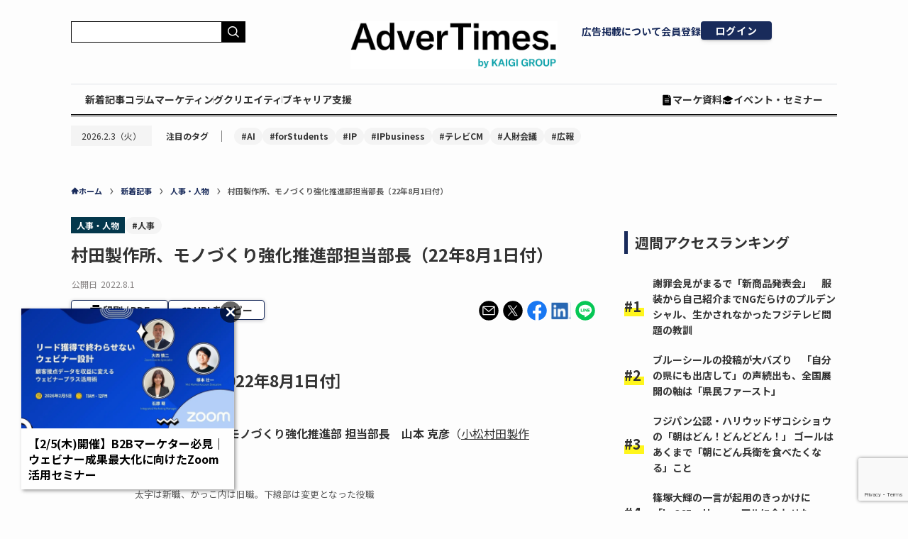

--- FILE ---
content_type: text/html; charset=utf-8
request_url: https://www.google.com/recaptcha/api2/anchor?ar=1&k=6LfDq-YpAAAAAFY63IHQ3Z_0KNl4ihiQ1lmrMV5I&co=aHR0cHM6Ly93d3cuYWR2ZXJ0aW1lcy5jb206NDQz&hl=en&v=N67nZn4AqZkNcbeMu4prBgzg&size=invisible&anchor-ms=20000&execute-ms=30000&cb=yqti4occz37t
body_size: 48853
content:
<!DOCTYPE HTML><html dir="ltr" lang="en"><head><meta http-equiv="Content-Type" content="text/html; charset=UTF-8">
<meta http-equiv="X-UA-Compatible" content="IE=edge">
<title>reCAPTCHA</title>
<style type="text/css">
/* cyrillic-ext */
@font-face {
  font-family: 'Roboto';
  font-style: normal;
  font-weight: 400;
  font-stretch: 100%;
  src: url(//fonts.gstatic.com/s/roboto/v48/KFO7CnqEu92Fr1ME7kSn66aGLdTylUAMa3GUBHMdazTgWw.woff2) format('woff2');
  unicode-range: U+0460-052F, U+1C80-1C8A, U+20B4, U+2DE0-2DFF, U+A640-A69F, U+FE2E-FE2F;
}
/* cyrillic */
@font-face {
  font-family: 'Roboto';
  font-style: normal;
  font-weight: 400;
  font-stretch: 100%;
  src: url(//fonts.gstatic.com/s/roboto/v48/KFO7CnqEu92Fr1ME7kSn66aGLdTylUAMa3iUBHMdazTgWw.woff2) format('woff2');
  unicode-range: U+0301, U+0400-045F, U+0490-0491, U+04B0-04B1, U+2116;
}
/* greek-ext */
@font-face {
  font-family: 'Roboto';
  font-style: normal;
  font-weight: 400;
  font-stretch: 100%;
  src: url(//fonts.gstatic.com/s/roboto/v48/KFO7CnqEu92Fr1ME7kSn66aGLdTylUAMa3CUBHMdazTgWw.woff2) format('woff2');
  unicode-range: U+1F00-1FFF;
}
/* greek */
@font-face {
  font-family: 'Roboto';
  font-style: normal;
  font-weight: 400;
  font-stretch: 100%;
  src: url(//fonts.gstatic.com/s/roboto/v48/KFO7CnqEu92Fr1ME7kSn66aGLdTylUAMa3-UBHMdazTgWw.woff2) format('woff2');
  unicode-range: U+0370-0377, U+037A-037F, U+0384-038A, U+038C, U+038E-03A1, U+03A3-03FF;
}
/* math */
@font-face {
  font-family: 'Roboto';
  font-style: normal;
  font-weight: 400;
  font-stretch: 100%;
  src: url(//fonts.gstatic.com/s/roboto/v48/KFO7CnqEu92Fr1ME7kSn66aGLdTylUAMawCUBHMdazTgWw.woff2) format('woff2');
  unicode-range: U+0302-0303, U+0305, U+0307-0308, U+0310, U+0312, U+0315, U+031A, U+0326-0327, U+032C, U+032F-0330, U+0332-0333, U+0338, U+033A, U+0346, U+034D, U+0391-03A1, U+03A3-03A9, U+03B1-03C9, U+03D1, U+03D5-03D6, U+03F0-03F1, U+03F4-03F5, U+2016-2017, U+2034-2038, U+203C, U+2040, U+2043, U+2047, U+2050, U+2057, U+205F, U+2070-2071, U+2074-208E, U+2090-209C, U+20D0-20DC, U+20E1, U+20E5-20EF, U+2100-2112, U+2114-2115, U+2117-2121, U+2123-214F, U+2190, U+2192, U+2194-21AE, U+21B0-21E5, U+21F1-21F2, U+21F4-2211, U+2213-2214, U+2216-22FF, U+2308-230B, U+2310, U+2319, U+231C-2321, U+2336-237A, U+237C, U+2395, U+239B-23B7, U+23D0, U+23DC-23E1, U+2474-2475, U+25AF, U+25B3, U+25B7, U+25BD, U+25C1, U+25CA, U+25CC, U+25FB, U+266D-266F, U+27C0-27FF, U+2900-2AFF, U+2B0E-2B11, U+2B30-2B4C, U+2BFE, U+3030, U+FF5B, U+FF5D, U+1D400-1D7FF, U+1EE00-1EEFF;
}
/* symbols */
@font-face {
  font-family: 'Roboto';
  font-style: normal;
  font-weight: 400;
  font-stretch: 100%;
  src: url(//fonts.gstatic.com/s/roboto/v48/KFO7CnqEu92Fr1ME7kSn66aGLdTylUAMaxKUBHMdazTgWw.woff2) format('woff2');
  unicode-range: U+0001-000C, U+000E-001F, U+007F-009F, U+20DD-20E0, U+20E2-20E4, U+2150-218F, U+2190, U+2192, U+2194-2199, U+21AF, U+21E6-21F0, U+21F3, U+2218-2219, U+2299, U+22C4-22C6, U+2300-243F, U+2440-244A, U+2460-24FF, U+25A0-27BF, U+2800-28FF, U+2921-2922, U+2981, U+29BF, U+29EB, U+2B00-2BFF, U+4DC0-4DFF, U+FFF9-FFFB, U+10140-1018E, U+10190-1019C, U+101A0, U+101D0-101FD, U+102E0-102FB, U+10E60-10E7E, U+1D2C0-1D2D3, U+1D2E0-1D37F, U+1F000-1F0FF, U+1F100-1F1AD, U+1F1E6-1F1FF, U+1F30D-1F30F, U+1F315, U+1F31C, U+1F31E, U+1F320-1F32C, U+1F336, U+1F378, U+1F37D, U+1F382, U+1F393-1F39F, U+1F3A7-1F3A8, U+1F3AC-1F3AF, U+1F3C2, U+1F3C4-1F3C6, U+1F3CA-1F3CE, U+1F3D4-1F3E0, U+1F3ED, U+1F3F1-1F3F3, U+1F3F5-1F3F7, U+1F408, U+1F415, U+1F41F, U+1F426, U+1F43F, U+1F441-1F442, U+1F444, U+1F446-1F449, U+1F44C-1F44E, U+1F453, U+1F46A, U+1F47D, U+1F4A3, U+1F4B0, U+1F4B3, U+1F4B9, U+1F4BB, U+1F4BF, U+1F4C8-1F4CB, U+1F4D6, U+1F4DA, U+1F4DF, U+1F4E3-1F4E6, U+1F4EA-1F4ED, U+1F4F7, U+1F4F9-1F4FB, U+1F4FD-1F4FE, U+1F503, U+1F507-1F50B, U+1F50D, U+1F512-1F513, U+1F53E-1F54A, U+1F54F-1F5FA, U+1F610, U+1F650-1F67F, U+1F687, U+1F68D, U+1F691, U+1F694, U+1F698, U+1F6AD, U+1F6B2, U+1F6B9-1F6BA, U+1F6BC, U+1F6C6-1F6CF, U+1F6D3-1F6D7, U+1F6E0-1F6EA, U+1F6F0-1F6F3, U+1F6F7-1F6FC, U+1F700-1F7FF, U+1F800-1F80B, U+1F810-1F847, U+1F850-1F859, U+1F860-1F887, U+1F890-1F8AD, U+1F8B0-1F8BB, U+1F8C0-1F8C1, U+1F900-1F90B, U+1F93B, U+1F946, U+1F984, U+1F996, U+1F9E9, U+1FA00-1FA6F, U+1FA70-1FA7C, U+1FA80-1FA89, U+1FA8F-1FAC6, U+1FACE-1FADC, U+1FADF-1FAE9, U+1FAF0-1FAF8, U+1FB00-1FBFF;
}
/* vietnamese */
@font-face {
  font-family: 'Roboto';
  font-style: normal;
  font-weight: 400;
  font-stretch: 100%;
  src: url(//fonts.gstatic.com/s/roboto/v48/KFO7CnqEu92Fr1ME7kSn66aGLdTylUAMa3OUBHMdazTgWw.woff2) format('woff2');
  unicode-range: U+0102-0103, U+0110-0111, U+0128-0129, U+0168-0169, U+01A0-01A1, U+01AF-01B0, U+0300-0301, U+0303-0304, U+0308-0309, U+0323, U+0329, U+1EA0-1EF9, U+20AB;
}
/* latin-ext */
@font-face {
  font-family: 'Roboto';
  font-style: normal;
  font-weight: 400;
  font-stretch: 100%;
  src: url(//fonts.gstatic.com/s/roboto/v48/KFO7CnqEu92Fr1ME7kSn66aGLdTylUAMa3KUBHMdazTgWw.woff2) format('woff2');
  unicode-range: U+0100-02BA, U+02BD-02C5, U+02C7-02CC, U+02CE-02D7, U+02DD-02FF, U+0304, U+0308, U+0329, U+1D00-1DBF, U+1E00-1E9F, U+1EF2-1EFF, U+2020, U+20A0-20AB, U+20AD-20C0, U+2113, U+2C60-2C7F, U+A720-A7FF;
}
/* latin */
@font-face {
  font-family: 'Roboto';
  font-style: normal;
  font-weight: 400;
  font-stretch: 100%;
  src: url(//fonts.gstatic.com/s/roboto/v48/KFO7CnqEu92Fr1ME7kSn66aGLdTylUAMa3yUBHMdazQ.woff2) format('woff2');
  unicode-range: U+0000-00FF, U+0131, U+0152-0153, U+02BB-02BC, U+02C6, U+02DA, U+02DC, U+0304, U+0308, U+0329, U+2000-206F, U+20AC, U+2122, U+2191, U+2193, U+2212, U+2215, U+FEFF, U+FFFD;
}
/* cyrillic-ext */
@font-face {
  font-family: 'Roboto';
  font-style: normal;
  font-weight: 500;
  font-stretch: 100%;
  src: url(//fonts.gstatic.com/s/roboto/v48/KFO7CnqEu92Fr1ME7kSn66aGLdTylUAMa3GUBHMdazTgWw.woff2) format('woff2');
  unicode-range: U+0460-052F, U+1C80-1C8A, U+20B4, U+2DE0-2DFF, U+A640-A69F, U+FE2E-FE2F;
}
/* cyrillic */
@font-face {
  font-family: 'Roboto';
  font-style: normal;
  font-weight: 500;
  font-stretch: 100%;
  src: url(//fonts.gstatic.com/s/roboto/v48/KFO7CnqEu92Fr1ME7kSn66aGLdTylUAMa3iUBHMdazTgWw.woff2) format('woff2');
  unicode-range: U+0301, U+0400-045F, U+0490-0491, U+04B0-04B1, U+2116;
}
/* greek-ext */
@font-face {
  font-family: 'Roboto';
  font-style: normal;
  font-weight: 500;
  font-stretch: 100%;
  src: url(//fonts.gstatic.com/s/roboto/v48/KFO7CnqEu92Fr1ME7kSn66aGLdTylUAMa3CUBHMdazTgWw.woff2) format('woff2');
  unicode-range: U+1F00-1FFF;
}
/* greek */
@font-face {
  font-family: 'Roboto';
  font-style: normal;
  font-weight: 500;
  font-stretch: 100%;
  src: url(//fonts.gstatic.com/s/roboto/v48/KFO7CnqEu92Fr1ME7kSn66aGLdTylUAMa3-UBHMdazTgWw.woff2) format('woff2');
  unicode-range: U+0370-0377, U+037A-037F, U+0384-038A, U+038C, U+038E-03A1, U+03A3-03FF;
}
/* math */
@font-face {
  font-family: 'Roboto';
  font-style: normal;
  font-weight: 500;
  font-stretch: 100%;
  src: url(//fonts.gstatic.com/s/roboto/v48/KFO7CnqEu92Fr1ME7kSn66aGLdTylUAMawCUBHMdazTgWw.woff2) format('woff2');
  unicode-range: U+0302-0303, U+0305, U+0307-0308, U+0310, U+0312, U+0315, U+031A, U+0326-0327, U+032C, U+032F-0330, U+0332-0333, U+0338, U+033A, U+0346, U+034D, U+0391-03A1, U+03A3-03A9, U+03B1-03C9, U+03D1, U+03D5-03D6, U+03F0-03F1, U+03F4-03F5, U+2016-2017, U+2034-2038, U+203C, U+2040, U+2043, U+2047, U+2050, U+2057, U+205F, U+2070-2071, U+2074-208E, U+2090-209C, U+20D0-20DC, U+20E1, U+20E5-20EF, U+2100-2112, U+2114-2115, U+2117-2121, U+2123-214F, U+2190, U+2192, U+2194-21AE, U+21B0-21E5, U+21F1-21F2, U+21F4-2211, U+2213-2214, U+2216-22FF, U+2308-230B, U+2310, U+2319, U+231C-2321, U+2336-237A, U+237C, U+2395, U+239B-23B7, U+23D0, U+23DC-23E1, U+2474-2475, U+25AF, U+25B3, U+25B7, U+25BD, U+25C1, U+25CA, U+25CC, U+25FB, U+266D-266F, U+27C0-27FF, U+2900-2AFF, U+2B0E-2B11, U+2B30-2B4C, U+2BFE, U+3030, U+FF5B, U+FF5D, U+1D400-1D7FF, U+1EE00-1EEFF;
}
/* symbols */
@font-face {
  font-family: 'Roboto';
  font-style: normal;
  font-weight: 500;
  font-stretch: 100%;
  src: url(//fonts.gstatic.com/s/roboto/v48/KFO7CnqEu92Fr1ME7kSn66aGLdTylUAMaxKUBHMdazTgWw.woff2) format('woff2');
  unicode-range: U+0001-000C, U+000E-001F, U+007F-009F, U+20DD-20E0, U+20E2-20E4, U+2150-218F, U+2190, U+2192, U+2194-2199, U+21AF, U+21E6-21F0, U+21F3, U+2218-2219, U+2299, U+22C4-22C6, U+2300-243F, U+2440-244A, U+2460-24FF, U+25A0-27BF, U+2800-28FF, U+2921-2922, U+2981, U+29BF, U+29EB, U+2B00-2BFF, U+4DC0-4DFF, U+FFF9-FFFB, U+10140-1018E, U+10190-1019C, U+101A0, U+101D0-101FD, U+102E0-102FB, U+10E60-10E7E, U+1D2C0-1D2D3, U+1D2E0-1D37F, U+1F000-1F0FF, U+1F100-1F1AD, U+1F1E6-1F1FF, U+1F30D-1F30F, U+1F315, U+1F31C, U+1F31E, U+1F320-1F32C, U+1F336, U+1F378, U+1F37D, U+1F382, U+1F393-1F39F, U+1F3A7-1F3A8, U+1F3AC-1F3AF, U+1F3C2, U+1F3C4-1F3C6, U+1F3CA-1F3CE, U+1F3D4-1F3E0, U+1F3ED, U+1F3F1-1F3F3, U+1F3F5-1F3F7, U+1F408, U+1F415, U+1F41F, U+1F426, U+1F43F, U+1F441-1F442, U+1F444, U+1F446-1F449, U+1F44C-1F44E, U+1F453, U+1F46A, U+1F47D, U+1F4A3, U+1F4B0, U+1F4B3, U+1F4B9, U+1F4BB, U+1F4BF, U+1F4C8-1F4CB, U+1F4D6, U+1F4DA, U+1F4DF, U+1F4E3-1F4E6, U+1F4EA-1F4ED, U+1F4F7, U+1F4F9-1F4FB, U+1F4FD-1F4FE, U+1F503, U+1F507-1F50B, U+1F50D, U+1F512-1F513, U+1F53E-1F54A, U+1F54F-1F5FA, U+1F610, U+1F650-1F67F, U+1F687, U+1F68D, U+1F691, U+1F694, U+1F698, U+1F6AD, U+1F6B2, U+1F6B9-1F6BA, U+1F6BC, U+1F6C6-1F6CF, U+1F6D3-1F6D7, U+1F6E0-1F6EA, U+1F6F0-1F6F3, U+1F6F7-1F6FC, U+1F700-1F7FF, U+1F800-1F80B, U+1F810-1F847, U+1F850-1F859, U+1F860-1F887, U+1F890-1F8AD, U+1F8B0-1F8BB, U+1F8C0-1F8C1, U+1F900-1F90B, U+1F93B, U+1F946, U+1F984, U+1F996, U+1F9E9, U+1FA00-1FA6F, U+1FA70-1FA7C, U+1FA80-1FA89, U+1FA8F-1FAC6, U+1FACE-1FADC, U+1FADF-1FAE9, U+1FAF0-1FAF8, U+1FB00-1FBFF;
}
/* vietnamese */
@font-face {
  font-family: 'Roboto';
  font-style: normal;
  font-weight: 500;
  font-stretch: 100%;
  src: url(//fonts.gstatic.com/s/roboto/v48/KFO7CnqEu92Fr1ME7kSn66aGLdTylUAMa3OUBHMdazTgWw.woff2) format('woff2');
  unicode-range: U+0102-0103, U+0110-0111, U+0128-0129, U+0168-0169, U+01A0-01A1, U+01AF-01B0, U+0300-0301, U+0303-0304, U+0308-0309, U+0323, U+0329, U+1EA0-1EF9, U+20AB;
}
/* latin-ext */
@font-face {
  font-family: 'Roboto';
  font-style: normal;
  font-weight: 500;
  font-stretch: 100%;
  src: url(//fonts.gstatic.com/s/roboto/v48/KFO7CnqEu92Fr1ME7kSn66aGLdTylUAMa3KUBHMdazTgWw.woff2) format('woff2');
  unicode-range: U+0100-02BA, U+02BD-02C5, U+02C7-02CC, U+02CE-02D7, U+02DD-02FF, U+0304, U+0308, U+0329, U+1D00-1DBF, U+1E00-1E9F, U+1EF2-1EFF, U+2020, U+20A0-20AB, U+20AD-20C0, U+2113, U+2C60-2C7F, U+A720-A7FF;
}
/* latin */
@font-face {
  font-family: 'Roboto';
  font-style: normal;
  font-weight: 500;
  font-stretch: 100%;
  src: url(//fonts.gstatic.com/s/roboto/v48/KFO7CnqEu92Fr1ME7kSn66aGLdTylUAMa3yUBHMdazQ.woff2) format('woff2');
  unicode-range: U+0000-00FF, U+0131, U+0152-0153, U+02BB-02BC, U+02C6, U+02DA, U+02DC, U+0304, U+0308, U+0329, U+2000-206F, U+20AC, U+2122, U+2191, U+2193, U+2212, U+2215, U+FEFF, U+FFFD;
}
/* cyrillic-ext */
@font-face {
  font-family: 'Roboto';
  font-style: normal;
  font-weight: 900;
  font-stretch: 100%;
  src: url(//fonts.gstatic.com/s/roboto/v48/KFO7CnqEu92Fr1ME7kSn66aGLdTylUAMa3GUBHMdazTgWw.woff2) format('woff2');
  unicode-range: U+0460-052F, U+1C80-1C8A, U+20B4, U+2DE0-2DFF, U+A640-A69F, U+FE2E-FE2F;
}
/* cyrillic */
@font-face {
  font-family: 'Roboto';
  font-style: normal;
  font-weight: 900;
  font-stretch: 100%;
  src: url(//fonts.gstatic.com/s/roboto/v48/KFO7CnqEu92Fr1ME7kSn66aGLdTylUAMa3iUBHMdazTgWw.woff2) format('woff2');
  unicode-range: U+0301, U+0400-045F, U+0490-0491, U+04B0-04B1, U+2116;
}
/* greek-ext */
@font-face {
  font-family: 'Roboto';
  font-style: normal;
  font-weight: 900;
  font-stretch: 100%;
  src: url(//fonts.gstatic.com/s/roboto/v48/KFO7CnqEu92Fr1ME7kSn66aGLdTylUAMa3CUBHMdazTgWw.woff2) format('woff2');
  unicode-range: U+1F00-1FFF;
}
/* greek */
@font-face {
  font-family: 'Roboto';
  font-style: normal;
  font-weight: 900;
  font-stretch: 100%;
  src: url(//fonts.gstatic.com/s/roboto/v48/KFO7CnqEu92Fr1ME7kSn66aGLdTylUAMa3-UBHMdazTgWw.woff2) format('woff2');
  unicode-range: U+0370-0377, U+037A-037F, U+0384-038A, U+038C, U+038E-03A1, U+03A3-03FF;
}
/* math */
@font-face {
  font-family: 'Roboto';
  font-style: normal;
  font-weight: 900;
  font-stretch: 100%;
  src: url(//fonts.gstatic.com/s/roboto/v48/KFO7CnqEu92Fr1ME7kSn66aGLdTylUAMawCUBHMdazTgWw.woff2) format('woff2');
  unicode-range: U+0302-0303, U+0305, U+0307-0308, U+0310, U+0312, U+0315, U+031A, U+0326-0327, U+032C, U+032F-0330, U+0332-0333, U+0338, U+033A, U+0346, U+034D, U+0391-03A1, U+03A3-03A9, U+03B1-03C9, U+03D1, U+03D5-03D6, U+03F0-03F1, U+03F4-03F5, U+2016-2017, U+2034-2038, U+203C, U+2040, U+2043, U+2047, U+2050, U+2057, U+205F, U+2070-2071, U+2074-208E, U+2090-209C, U+20D0-20DC, U+20E1, U+20E5-20EF, U+2100-2112, U+2114-2115, U+2117-2121, U+2123-214F, U+2190, U+2192, U+2194-21AE, U+21B0-21E5, U+21F1-21F2, U+21F4-2211, U+2213-2214, U+2216-22FF, U+2308-230B, U+2310, U+2319, U+231C-2321, U+2336-237A, U+237C, U+2395, U+239B-23B7, U+23D0, U+23DC-23E1, U+2474-2475, U+25AF, U+25B3, U+25B7, U+25BD, U+25C1, U+25CA, U+25CC, U+25FB, U+266D-266F, U+27C0-27FF, U+2900-2AFF, U+2B0E-2B11, U+2B30-2B4C, U+2BFE, U+3030, U+FF5B, U+FF5D, U+1D400-1D7FF, U+1EE00-1EEFF;
}
/* symbols */
@font-face {
  font-family: 'Roboto';
  font-style: normal;
  font-weight: 900;
  font-stretch: 100%;
  src: url(//fonts.gstatic.com/s/roboto/v48/KFO7CnqEu92Fr1ME7kSn66aGLdTylUAMaxKUBHMdazTgWw.woff2) format('woff2');
  unicode-range: U+0001-000C, U+000E-001F, U+007F-009F, U+20DD-20E0, U+20E2-20E4, U+2150-218F, U+2190, U+2192, U+2194-2199, U+21AF, U+21E6-21F0, U+21F3, U+2218-2219, U+2299, U+22C4-22C6, U+2300-243F, U+2440-244A, U+2460-24FF, U+25A0-27BF, U+2800-28FF, U+2921-2922, U+2981, U+29BF, U+29EB, U+2B00-2BFF, U+4DC0-4DFF, U+FFF9-FFFB, U+10140-1018E, U+10190-1019C, U+101A0, U+101D0-101FD, U+102E0-102FB, U+10E60-10E7E, U+1D2C0-1D2D3, U+1D2E0-1D37F, U+1F000-1F0FF, U+1F100-1F1AD, U+1F1E6-1F1FF, U+1F30D-1F30F, U+1F315, U+1F31C, U+1F31E, U+1F320-1F32C, U+1F336, U+1F378, U+1F37D, U+1F382, U+1F393-1F39F, U+1F3A7-1F3A8, U+1F3AC-1F3AF, U+1F3C2, U+1F3C4-1F3C6, U+1F3CA-1F3CE, U+1F3D4-1F3E0, U+1F3ED, U+1F3F1-1F3F3, U+1F3F5-1F3F7, U+1F408, U+1F415, U+1F41F, U+1F426, U+1F43F, U+1F441-1F442, U+1F444, U+1F446-1F449, U+1F44C-1F44E, U+1F453, U+1F46A, U+1F47D, U+1F4A3, U+1F4B0, U+1F4B3, U+1F4B9, U+1F4BB, U+1F4BF, U+1F4C8-1F4CB, U+1F4D6, U+1F4DA, U+1F4DF, U+1F4E3-1F4E6, U+1F4EA-1F4ED, U+1F4F7, U+1F4F9-1F4FB, U+1F4FD-1F4FE, U+1F503, U+1F507-1F50B, U+1F50D, U+1F512-1F513, U+1F53E-1F54A, U+1F54F-1F5FA, U+1F610, U+1F650-1F67F, U+1F687, U+1F68D, U+1F691, U+1F694, U+1F698, U+1F6AD, U+1F6B2, U+1F6B9-1F6BA, U+1F6BC, U+1F6C6-1F6CF, U+1F6D3-1F6D7, U+1F6E0-1F6EA, U+1F6F0-1F6F3, U+1F6F7-1F6FC, U+1F700-1F7FF, U+1F800-1F80B, U+1F810-1F847, U+1F850-1F859, U+1F860-1F887, U+1F890-1F8AD, U+1F8B0-1F8BB, U+1F8C0-1F8C1, U+1F900-1F90B, U+1F93B, U+1F946, U+1F984, U+1F996, U+1F9E9, U+1FA00-1FA6F, U+1FA70-1FA7C, U+1FA80-1FA89, U+1FA8F-1FAC6, U+1FACE-1FADC, U+1FADF-1FAE9, U+1FAF0-1FAF8, U+1FB00-1FBFF;
}
/* vietnamese */
@font-face {
  font-family: 'Roboto';
  font-style: normal;
  font-weight: 900;
  font-stretch: 100%;
  src: url(//fonts.gstatic.com/s/roboto/v48/KFO7CnqEu92Fr1ME7kSn66aGLdTylUAMa3OUBHMdazTgWw.woff2) format('woff2');
  unicode-range: U+0102-0103, U+0110-0111, U+0128-0129, U+0168-0169, U+01A0-01A1, U+01AF-01B0, U+0300-0301, U+0303-0304, U+0308-0309, U+0323, U+0329, U+1EA0-1EF9, U+20AB;
}
/* latin-ext */
@font-face {
  font-family: 'Roboto';
  font-style: normal;
  font-weight: 900;
  font-stretch: 100%;
  src: url(//fonts.gstatic.com/s/roboto/v48/KFO7CnqEu92Fr1ME7kSn66aGLdTylUAMa3KUBHMdazTgWw.woff2) format('woff2');
  unicode-range: U+0100-02BA, U+02BD-02C5, U+02C7-02CC, U+02CE-02D7, U+02DD-02FF, U+0304, U+0308, U+0329, U+1D00-1DBF, U+1E00-1E9F, U+1EF2-1EFF, U+2020, U+20A0-20AB, U+20AD-20C0, U+2113, U+2C60-2C7F, U+A720-A7FF;
}
/* latin */
@font-face {
  font-family: 'Roboto';
  font-style: normal;
  font-weight: 900;
  font-stretch: 100%;
  src: url(//fonts.gstatic.com/s/roboto/v48/KFO7CnqEu92Fr1ME7kSn66aGLdTylUAMa3yUBHMdazQ.woff2) format('woff2');
  unicode-range: U+0000-00FF, U+0131, U+0152-0153, U+02BB-02BC, U+02C6, U+02DA, U+02DC, U+0304, U+0308, U+0329, U+2000-206F, U+20AC, U+2122, U+2191, U+2193, U+2212, U+2215, U+FEFF, U+FFFD;
}

</style>
<link rel="stylesheet" type="text/css" href="https://www.gstatic.com/recaptcha/releases/N67nZn4AqZkNcbeMu4prBgzg/styles__ltr.css">
<script nonce="0J6xeYz3cdythsExRMwgYQ" type="text/javascript">window['__recaptcha_api'] = 'https://www.google.com/recaptcha/api2/';</script>
<script type="text/javascript" src="https://www.gstatic.com/recaptcha/releases/N67nZn4AqZkNcbeMu4prBgzg/recaptcha__en.js" nonce="0J6xeYz3cdythsExRMwgYQ">
      
    </script></head>
<body><div id="rc-anchor-alert" class="rc-anchor-alert"></div>
<input type="hidden" id="recaptcha-token" value="[base64]">
<script type="text/javascript" nonce="0J6xeYz3cdythsExRMwgYQ">
      recaptcha.anchor.Main.init("[\x22ainput\x22,[\x22bgdata\x22,\x22\x22,\[base64]/[base64]/[base64]/bC5sW25dLmNvbmNhdChTKTpsLmxbbl09SksoUyxsKTtlbHNle2lmKGwuSTcmJm4hPTI4MylyZXR1cm47bj09MzMzfHxuPT00MTB8fG49PTI0OHx8bj09NDEyfHxuPT0yMDF8fG49PTE3N3x8bj09MjczfHxuPT0xMjJ8fG49PTUxfHxuPT0yOTc/[base64]/[base64]/[base64]/[base64]/[base64]/MjU1Okc/[base64]/[base64]/bmV3IEVbVl0oTVswXSk6eT09Mj9uZXcgRVtWXShNWzBdLE1bMV0pOnk9PTM/bmV3IEVbVl0oTVswXSxNWzFdLE1bMl0pOnk9PTQ/[base64]/ZnVuY3Rpb24oKXtyZXR1cm4gdGhpcy5BaSt3aW5kb3cucGVyZm9ybWFuY2Uubm93KCl9OmZ1bmN0aW9uKCl7cmV0dXJuK25ldyBEYXRlfSxPKS5LcT0oTy5kcj1mdW5jdGlvbihuLGwsUyxHKXtpZigoUz1tVihTKT09PSJhcnJheSI/[base64]/[base64]\\u003d\x22,\[base64]\\u003d\x22,\x22w5DDgCoFRkAtwo/DtsOcA8OKI1VADMO9wrzDgsKEw5xSw4zDp8KyKTPDkHZCYyMoesOQw6ZNwoLDvlTDpcKIF8ORRMOTWFhBwoZZeShSQHFewqc1w7LDtcKaO8KKwq3Dnl/ChsOQOsOOw5t+w48dw4ATYlx+WBXDoDlmbMK0wr9veCzDhMOefF9Iw5VvUcOGHsOQdyMcw4chIsO+w7LChsKSSTvCk8OPNGIjw4EXXT1QY8KawrLCtkF9LMOcw7rCmMKFwqvDmwvClcOrw7/DmsONc8OMwrHDrsOJDMKAwqvDocOaw7QCScOWwrIJw4rCsyJYwr4xw5UMwoAMbBXCvRtFw68eSMO7dsOPRsKLw7ZqKsKoQMKlw73CncOZS8Klw5HCqR4NWjnCpnrDrwbCgMKmwrVKwrcLwrU/HcKIwoZSw5ZoOVLChcOewofCu8OuwqbDv8ObwqXDikDCn8Klw7N4w7I6w4PDllLCozvCpDgAWMOSw5Rnw5TDhAjDrWPCpSMlCFLDjkrDnXoXw50nYV7CuMOGw4vDrMOxwoZXHMOuFcO6P8OTbcKtwpU2w70JEcObw70Fwp/DvlooPsONfsO2B8KlAR3CsMK8BDXCq8Knwr/ChUTCqk4EQ8OgwrLCsTwSeChvwqjCiMOowp4ow7ccwq3CkBg2w4/Dg8OOwpISFErDssKwLXxzDXDDlsKlw5Ucw6ddCcKEWWbCnEIfd8K7w7LDmnNlMEkww7bCmjBSwpUiwrbCpXbDlGp1J8KOcHLCnMKlwo8Lfi/[base64]/[base64]/Dh3ZCb8OnwppMHAXDg2Rnw5/DrMOVwpkywopUwqDDssOUwr5EA0vCqBJawpB0w5DCkcO/[base64]/DjA4ewr3DjMOUd8Kawo1oXcO9UcK+OcOpYcO1w4jDnkHDq8KMH8KxdR3CmCXDnnoFwolIw7DDs23CqkDDq8Kfc8OYRy7Dj8OlDcKFVMO9GzvDgMOXwr7DlgB+K8OEOsO5w63DnzvDusORwrDCt8KzWsK/[base64]/CrH5DwojCr8KiSsKUw7ljw6pTfsK9W1wowo7CsznDu8OVw6IjU04BKF/[base64]/SGvCvD9USsKxIHhhQcOeHsKwwo7DucOBRiHCjVrDoCnCoxVkwqtHw70MC8OwwprDlTgXAlRMw5MIFQV5wrzCrW1Qw6oGw7V5wpx0K8O9TFkZwq7Dg0vCqcOVwrLChsO7woNjMALCkGsHw7DCpcO/wpkHwpQgwqPDmF3Dq2DCr8ODCsKPwpgdRBheRMOLTsK6VQpCVVZecsOsFcOmUcOUw5BTCR4swpzCp8O+DcOFH8OkwrPCkcK+w4HCsVrDkHMHa8OEW8KFOsOzVcO7OcOVw7cAwpBvwpTDpMOSbxVmXsKnwonDoVLDqgZ5F8KeRDlZCU/[base64]/[base64]/CqcKVR8K1CGzCtDLCpsKXWcKbwpllwrzCj8KJLEHCkcOxCmBuwrhLQTrCrk3DmhHDhljCsm82w5Ilw5VMwpJgw6gVw4HDqsOzEMK9VsKIwqfCjMOrwpN9QsOgFRzCu8Kpw7jCnMKXwo0/[base64]/Cg8Oow7jDqcKnw5BHDUE7w61BAcKpwpJ4wrcBA8KYah7DgcK8w4zDosOhwonDtClhw4QuFcO+w7XDhwXDgcOuD8OSw61fw48Hw7pewoEATg3CjhM5wpo0K8O1wp0iLMKVc8ODDT9Zw67Dmw/Cn2PCoFfDjlHCsGzDhkYpUjnCsErDrlROVMOdwqw2wqJ4wq0Uwo0fw79gfcO2MB7DlU9mK8K6w6MzdTNFwrVCMcKpw4tjw4vCtcOjw7pZA8OSw78fFMKEwrrDpcKCw7DCoD9qwpnDtQA3GcODDMKTR8K4w6VJwq1lw61+RH/Ci8KMF2/Co8KmLxd2w6bDjy4qUCrClsOqw5dewqwXKyJJWcOywrDDmFnDiMOseMKta8OFWMKmWSjCh8K0w4jDrDALw7DDpsODwrzDiS8Zwp7CpMKhw75kwpxgw7/DnxYfKWjCm8OWSMO4w4dxw73DuCHCglEyw7hRwoTCii7DgiZvIcO7WV7DksKLCxfDoVtgLcK7woLDlMOkXcKzZ3Rhw78MLcKqw5zDhsKpw7nCjcKkVhA7wrzCogJYMMK7w4vCtgQdFgrCgsK7wpoWw6vDq1hsGsKZw6LCvR3DiF1Wwo7Du8ONw5/Cs8OFw79jccObWVhQccOFUHRvGwJbw6nDsiBuwoRVw5hSw4LDnFtRwovCkG0vwrxaw5widifCkMKfwrVww5NoEydiw4Vhw47CosKzDwVJOHPDgVjCusOVwrnDlj49w4QDw7zDrzfDhMKww7bCslZRw71mw6wqdMKZwovDvCzDsWZpZX1/wrnChTvDgTLCoAxvw7LCrivCvU0Nw5wJw5LDiwXClcKDbMKXwrXDl8OzwqhPSxFTwq5wL8K8w6nCglHCu8OXw6USwqbDncKvw6fCmHoYwrXDjX9MYsO7ah4nwo7ClMK/[base64]/Dq8K3LQ4lV1bDp30Xw45PIcKje8OxwqE0wp0uw6PCo8OTVcK9w6U2wofCksOcw4Ydw6XCiUvDmsO+E1FewoTCh2A0IMKcTcOvworDt8ODw6PCpjTCjMKbWj1hw67Dgw/ChnzDtW/[base64]/DhQPDjwhIwrgOPjfCv8K2w7kbWA3DsgDDrsKzBWjDscOjERRYJ8KNHCZ4wrnDosOSbGUow7wsfhpIwrptFSrCgcKWwoEHZsO2wofDlMOyNiTCtsOzw7PDlB3DmMOpw70YwowLZyDDj8KGA8OnAC/Dq8KoOVrCuMOFwqBMUhoWw6oDG1F/ccOqwqcgwpfCsMOBw4hJUzPCoVUDwo9dw4kYwpIfw55OwpTCgMO2w5NRcsOTOX3DmsKNwqozw5vDiHrCn8OHwqJ5FVBgw7XDocK0w5t2KjFxw7nClCXCj8Owc8Kkw7vCrFNNwoJHw7sRwoPCnMK5w6dySVTDhB7DhS3Cv8OXcMKywosKw6PDj8OZBlTCqn/CpUPCilDCnsOfXMOvWMKUWX3Cv8Krw6fCrcO3dsO3w6DDo8K9DMKxOsK4esOXw4VrFcOlEMOfw7/CtMOKwpEYwpBowoclw7YEw7DDosK9w7PCisK8TQkyZzBcQxFEwr8qwr7Dh8OPw4bDmUrCpcOjMTEzwowWCXM4wpgMWFXCpSjClR0iwrJHw7YEwrtFw4oBwobDvxJkWcOWw6/DvwJiwqjCgzXDosKdZ8Kaw7jDj8KTwonCjsOFw63CpC/Cmkpew7/CmUt+CMOmw4d6wr7CoA7DpcKXWsKJwpvDg8O4OcKNwrVuFR7DnMOfFD5+PlBuDktsKWfDk8OZBkg+w7gFwpEbJhVLwpfDpsKDZ3VxcMKjFkpeazJWe8OMecKLEcOTPMOmwqM/[base64]/w4NNDG/[base64]/ChSTDvMO7IU/CmlAHJcKHWcK1PkHCoRHCvXTDh0VEfcKZwprDsRFmKk5rDABuVERCw6pHETzDq1PDs8O6wqnCmWZBdlLDuAAUIXbCtcOUw6M/R8KtelIswpBxTndkw5XDvMO9w4fCuisGwqBLXzE2wqRlw53CrGxMwqEWN8KzwpjCpcONw70hw4FJNMO2wo3DusKnI8OkwoHDok/DpQDCmMOkw4/[base64]/e8OlUMOGwrQmQcKYGnc2VcKyw4nCmsKgwrDCi8OBwoDCnMOGFRo7DBXDlsKtTGEUclgwBi5Mwo7ChMKzMzLChMO6NVjCulh7wp0Dw5XCoMK6w7hBMcOhwrsEVxrCkMOMw5JfP0TDgnpzw6/[base64]/[base64]/w4lACcOFw4x4wpwRT1hUwrhXwo/DvsONwrZ7wq7ChsOjwoNVw7rDiXXClcORwrjCvUAzOsOQw7rDiAN2wp1CK8O8w6UtLsKWIRN/w48eR8OXHhkkw6Ixw4xswrV4MhF3KjTDn8KMZDrCgzcGw4fDl8KDw6nCq0DDskTChMK5w4R5w4zDg25iM8Ogw7QAwobClAvDs0TDicOow5rDnRXCiMK6wpbDo3bDqsOWwr/CiMKvwqbDtEEMUcOUw58Mw4LCusOeQnjCnMODWlTCrA/DuzARwrXDhDLDmVzDl8KKMG3ChsOEw59HXsK8CRc9ESrDqncYw7xFFj/DoF7DqMOEw4gFwr1ow7dGNMO9wrw6b8KZwox9bDAWwqfDmMONBcKQW31gw5J0X8Kww61wLzw/w5/CgsOewoIpfmTCisOdMcO0wrPCoMKkwqHDvDzDscK4PmDDln/[base64]/LcOjPsOPw6TCi8KXw4V9GihJcFvDlAXDoCbDi8OBw7Q+aMKDwq7DrDMbZXnDtEDDuMKww4fDlApdw5PCoMOSGMOeDhh7w4/DimBcw7xkRsKdwpzCvlfDusKYw4JAQ8O+wpDDiVnDtzDDhcODIip4w4AxcWMbG8Kkw69yLi/Cn8OLwow7w4/DgcKJERIEw6k/woXDpMOPKgJBfcKwMFY6wrUQwrTDg2IkBsKvw6MWIjJzLV95Fxo8w6ohY8OxLcOaTS7DnMOwT3HDiXLCocKLecO6L2EXSMORw6hbTsOrKl/DqcKCYcK0w79xw6BvHEPDmMOkYMKEeUDCgcKpw6s4w645wpDCu8O5wqlrREALQcKPw4MENMOpwr09wopZwr5MOsOifFXClcKaD8KDQcOwEELCvcOBwrzCv8OaBHhew5/DlAMBBEXCqw7DvSYvw7LDviXCry8pfVHCnls0woLDgcKBw4XDtHJ1w4/Dk8OgwoPCvwUhZsKrwodTw4FJB8OAJiTCtsO1IMOhG1/ClcK7wrkLwoxYFcKHwrfCkyUtw47DqcOULznCsSw9w5Vvw4rDv8Ofw6sOwq/CuGUgw64Sw7wVS1LChsO8CsOtGMOdNsKLZcKTHX9yQF1GdVnCj8OOw7DCk1Z6wr5uwovDm8ODUMKYwonDqQUXwr5Yd3bDmi/DoCgsw74Gdj/[base64]/DhDk8woocwpEdKMONw6BMI0vCusKDw6xYLxouLsOdwrzDtiElEjjDiD7Ch8OBwq1Xw5DDoznDrcOmRcKNwofCkMOpw6N0w75Yw7DCncOBw754wrc6w7XCmcOgMcK7O8OycghOC8K4woLCrMOcFMOtw4/CjHrCtsKyYjnCh8OiN2Bvwp56f8O0G8OWLcONGMOLwqvDswZtw7d+w7oxw685w5/DmsKBw4jDix/ChibDiGZoPsOASsKCw5Q+w7rDmVfDo8O3ccKQwpoOZWpmw7Q4w68AQsKXwpwFOlppw5nCpFhPQ8OCChTDmkFkw60hXifCnMOKUcOswqbClVIRworCicK4VVHDpl5RwqcUPcKdXcODeyBDPcKew63DlcOpOCJFbxs+wo/CiSDCtEfCo8O2QB0cK8KENMONwpZZDMOqw77CuTLDkCrCiDPCokFfwoQ0VV50w6TCj8KydQXDkMOuw7LCnUNzwoh4wpPDhBDCusKVB8KRw6jDt8ORw4PDlVXCj8Ouw7tBR0rDt8KnwpDDmD5/w7JKOzPDiD5ERsOlw6DDrVt3w4p6elHDlMKFXXx+KVw7w4nDvsOJUEDDhQ15wrQ+w5fCuMOvYMKWBcK0w6Baw6thK8KbwrbCr8KCawzCiBfDiSc1wqTCtThWMcKbdj5yFxRUwqrCisKrO3JMcTnCkcKBwoN7w6/ChsONX8OZe8Kbw4TDnVsXHWHDgR4Swpgdw5TDvsOSeAUlwrnCrEpsw4PCpMOgFsOzVsKEWSZWw7PDiSzCtljCvVxdWsK6w45zeS8mwrt5SBPCigg5T8KJwp3CkR5Yw43Ch2fDm8OGwrDDoxrDvMKrYcKYw7TCuiXDj8OUwpTCoX/CvyNFwqk/wpsfNH7ClcOEw4nDvMOAa8OHLQfCksOzWRIow7gbXznDsyLChnExFMOndXjCtV/CocKkwp/[base64]/NEt9w7kww6zDnsOcGcOIw47CucKPw7YHw75nwoUUw4bDpcKPV8KgTgLCj8K2YkJ+ES/CsXs1cT/[base64]/DhB9owqfClcO1w4kUw5TCg8KFwqYdXcK4esK2PcKydMOILT3Dmg5pwqBHw7TDmhYiwrHCjcKpw73DvRExD8O+w4knEXcDw484wr9GAcOaNMK2w6vCrVgRRcODEj/Dl0cNw6UrHETCt8KPwpAMw7LChMOKWAIYw7VHbxprw61lP8OHwrludMOOw5TCoEJvwoPDtcO6w68aeghlMsOEWSltwqZuKMOUw4zCvMKUw74twqrDnl5LwpVKw4VybhQjOcOxCWLCvSzCksOqw7Ytw4ZKw4NlISl8I8OmAljCg8O6YcOvf1NVHQ3Djz9+wp/Dl0F/[base64]/CjMOww7IXw7nCgkBhWQjCjMOEwpJMWMO/w7TDg8OTw6HCtwk9wq54Qgx6SVw0w6xMwo1nw6hQFMKRMcOfwr/Duhl9esOCw6/DiMKkIVtmwp7CoXrDlxbDgAfDvcK5QyR7JsOoZsOlw6tBw5zCoyvCr8O+w57Dj8OZwpdWIFpmXMKUQy/CisONFwofw6YFw7bDo8O2w7/CmcOlw4LCoQlVwrLCjMKDwpQBwqTDqD8rwo7CvcKdw59ZwqQRDMOIPMOGw6nDgBlRaxVTw43Dt8KAwp/CsHPDunLDiizCkFXCjgnChXkEwr8Rdm7CpcKgw6zCgsK5wodAGjbDl8K4w5HDoGFzI8KJw47CmWcDwphmOg80wpwXe1jDhFsbw4wgFE5Fwr/Ck3YjwpZ+TsOtfTvCvljDgMOowqLDjsK/T8Ouw4g6wqLDoMK3wrd4O8OBwrDCrcK/IMKaKzDDq8OODiHDmBJhN8KvwpbCm8OMbMOVa8KGwqPCpkHDuRzDoxTCoRvCrMOmMzgsw7prw7PDgMKTOm3Dji7CkWEMw6nCs8KoHsKywrE/wqxWwqLClcKPV8ODLmzCo8KCw5zDuw/Cv0rDkcKPw5FiJsO9VnszYcKYEcKoLcKbMk4gMsKQwrA5CDzCoMKGRcO4w7tZwr80T097w6dnwqjDk8KyW8KQwoUaw5/DvMKhwqnDvRw+VsKCwoLDk3XDo8Osw7cQwqFzwrjCn8O/w7LCiHJGw6Nkwpd5wp7Cp0zDh1IZTmN6SsKswqsDacOYw57DqnPDl8Oow7pkWMOGci7CscKWUWEBXlxxwrwlw4Rda1jDiMOAQWDDkcKoFUEGwrNvAMOOw6bDlB/Ch1vCtx3DrMKfwo/CoMOlUcKYa2LDsStpw4VLNsO+w603w48SAMOYQzLDg8KUJsKpwqPDvsKGc1oCFMKRwqbDmUpYwoXDlHHCl8OyYcOXOirCmT7DgSTDs8O6FkbCtQgXwpYgGB8QeMO/wqFZXsKsw6PChzDDl2vCr8O2w6fDtGkuw7fDoQJRD8OzworDuz3Crytew47CsWNww73DgMKhPsOERsO1wpzDkVYnKhrDunsFwrxQcRvCrCYTwq/Cu8KaSU0Iwq18wp5DwqMNw5QwIcORX8KUwpR0wrwVYGjDnV8NIsO8worCnT5PwoE5wq/DisO2GMKlCsOHA0MPwoM9woDCn8OcU8KZJjZQJcONGhbDr1XDlG7DqMKvdsO2w6gHBcO7w6/Ch30YwonCiMO7TcKgwpLCm1HDiVBRwqsmw4cawrZkwqhBw55wTMOqbcKNw6bCvcOtC8KDAhLDtyEOWsOswo/DscOJw75ue8ObHMOFwrHDi8OCaFpiwrPCigrDlcO9IcOkwq3ChBbCvClpOsOrPX8MO8OqwqYUw58kwpLDrsK1azlRw5DCqhHCvcKzXDFRw4HCkBnDkMOGwobDiELDmyU8AhPDiyQ0BMK/worCpSjDhMOpNR3CsgVtJUlTUMOkamHCusOdwrpzwogAw4wDBsOgwpnDg8OgwqjDmn/ChlkRBcK5NsOvCn/Ch8O7SiclRMO1Qm4KIW3ClMOpwrTCskfDmMKEwrFWw4YwwpYYwqQDFFjCqMOXH8KgMcOlWcK2esKtw6AQw7JaLA45QBVrw4nDjELDqV1dwr3Cj8ObbyVYCgjDosKMBgFmb8KcLibDtsKEGBtSwp1nwq/CusOlTEvCjQ/DjMKbwprCo8KjIA/ChlXDtmrCoMOSMmfDuRQvGxDCjRIcw7/[base64]/dwPDjsKiCMKgOsK0wpvDtcOcH0zDh0jDvxkjw4PDi8OZYUnCjCYKTT3DhDYDw4IIN8K2LxfDsDfDvMK9SEY6CUbCuhoNw7Y5QkAKw4x2w64jbWbDi8ODwp/[base64]/[base64]/[base64]/[base64]/[base64]/[base64]/DlVY9wpvCqz5HCcOkwrc8wrZFOcKHw77CvMOGPcK/wpjDoRbDkBTCkCzDlMKTbyI8wo1hXjgiwo/DslIxOBnDmcKvAMKHf2HCo8OZRcOZU8K2a3nDoT/[base64]/CqXxnfW45wpPDnnzCpMOyw65yw79EwqbDoMKKwpt9dwPCnMKJwrolwoY2wqfCvcKEw4LDi29NK2dbw5pgP0MUWyvDm8KQwrRLRXIWWEkiwoHCv0/Dr1LDoTHCvH/[base64]/Dmix+w6hbSjjDu17Ck8KIwrDDkTUeAyvDpMO/woMkw6vCh8OXw6vDo0XCmT0IMEYPAMOGwoFVaMOGw57ChsKlf8KhDMO4wqMgwo/Dh2TCgMKBTV88LQnDtMKPKcOIwqnDgcKMZiLCjgbDmWZpw67ChsOew7clwp/Cq1zDm3zDvg9nb1RMDsKMfsKbU8OPw5U2wrQbBhXDr2UUw6F3FX3DhMO+woZoNMKsw5hCPhhQwphRwoUyX8OnPibCgl4aSsOlPBcvSsKowpM4w7vDmsKBTD7DhFvCgS/CvMOhYjTCh8Ozw4DDtXzCjsOewoHDsBAKw7TCh8O5Nxphwr5sw5wCAU/[base64]/w6AYwppvVkwuKMOOw7rDhT1lw4sZCh4oXSjCvsKLw4N8XcOxEcOvIcO/LcKRwq/[base64]/CsE43VRXDkcKPw5Vbw7lnwpxPwrJcaBDCr1LDsMOGBMOKI8KbNmEFwoHDvStNw5/[base64]/[base64]/wqzDkn7ClMKHw5PDn8ONwrbCocKBLcOJOMO0WMOKw7l7wq9Cw5Rkw5vCt8OVw6QuW8KMHjbCly7Djz7DpMKgw4TCvGvDocOybQspUh/CkQnDnMO8NcKwcFfCmMK2WFAjBcKNUAPCicOqOMKAw7scUUQRwqbDjcKJwpDCoQ5rwp3CtcKTKcKPeMO8eAnCpTBTUH3Dm0rCrxzChgwXwrI1BsOrw4AeLcOJcsKqLsO6wrhGDCPDoMOew6x1JsKPwooZw47CpSxCwoTDuit/InUdJF/CrcKhwrsgwrzDlsOJwqF0w4PDkhdyw7cqEcKoR8OtNsKywr7DicObV0HDmxokwowSw7kNw5xOwppuasOrw7/CsBYUAMOzJ2rDncKOCk3Cqk5mJxPDqDHDuxvDqcKCwpI/[base64]/Dvm/Ds2d4AcOKRMK1GcODw4lmwqxMwp3Dv8KWwqPCkQ7CiMK/wrgIworDjVfDmkNUOhQ6PznCn8KNwrIzCcOgwqRMwq8MwoQ6TsOkw6fDmMOxMxBtJ8KTw4gEw7nDkHpKM8O6dDvCnsOkLcKzfsOZw7diw49JAMOtM8KiGMOQw4HDicOzw47CgcOyPDzCjcOvwr4Fw4XDiVwDwrp2wr7DqB8CwojCmmVjw5zDisKTK1cvG8KqwrVYNU/DjVzDncKfwrdnwpfCvlHDq8K2w4QVWwYWwr8nw47CmsK7esKGwpfCu8KGw4tnw6vCksOBw6onD8KBw6M7w4DCtl4SHydFw4nDil16w7bCp8KAc8Orw5RoV8KIbsOAw48UwoLDqMK/w7HDm0XCljXDtSzCgVPCi8OICmrDtcKcwoZ3Q0zCmyjCg0rDpQ/[base64]/CgsKGYMODP106dFkbw7DCm8Ocw4MUw5JswrISwo1qAEYCRUsrw67CvElPe8OgwrDCkMKQQwnDkcO0SXgiwoxHDMOnw4PDlsOcwr1nJ0lLwo9/[base64]/ZsK7wrDCnsKGFMKsPz3CgHVmw6N0fRHChjY9HsKOwo/Dp3vClhdxLcKzem7CljbCssOrc8OYwo7DlFMnOMOQIsKBwoAzwpvCvlDDmh59w4/[base64]/w4zCtMKjUXbDqSvDm8KswrvCkcOvRwhca8OZBcO+woIJwqkWJ2gWLAxYwpzCiF/Cu8KIcyHDilbClmMSSWfDmA8dQcKyVMOCWkHCu1XCusKAwq5hwpsnGRTCkMKfw6ExJHDCiCLDt355FcO9w7nDlgwFw5/CosONfngVw53CvsOVdlLChEIUw5xSU8Kjd8K7w6bDi1jDmcKAwo/CicKZwrJcXsOPwprCtjg6w6XDvsOEWg/CkBMTPAnCkELDmcOAw7R2DSbDjkjDlMOFwpkHwqLDimDDgw4owrnCgiLCtcOiGFImFXfCvwPDmMOkwpfDt8KpcVjCmnfDosOMWsO/w4vCvi9Jwos9BsKTYhFuLMOQw6wCw7LDlEtSe8KSJRRYw7XDo8KPwofCpcKmwonDvsKewrcpT8Kkwq9Kwq/DtMKOGUNSw4XDisKBw7jCosK9QcKQw7gTMA1Qw6IKwoJ6eXU6w4QrGsKRwo8NEjvDgyxmbV7CpcKdw67DrsK2w4JdHx/CvU/ClGXDg8OBAR7CnQzCm8O/[base64]/[base64]/w5jDk8OjwqXDiMK9wozCgsK0G0/CusKJw7LCqWEXwoTDliPDicOtJsKSwqTCkcO3XCHDjBvCh8K7P8K2wpnCoWpnw5/ChMO5w7hXGsKHGUnCt8K7aH9qw4DCjkZnRsOKw4ICYMKrwqVRwpQVw6gDwrE6R8O/w6TCgsKzwrPDncK4NnXDoHrCjkjCng8Twq3CtzYEaMK0w4AgQcO/HC0NBjxQKMOfwpTCgMKWwqbCqsKycsOTE38RP8KaIlM4wpXDjcOKw5/DjcOhw7Igwq1aDsOFw6DDox/DgjoFw51fw693wonCgRUoP0JFwqp7w5DDs8OHbEgnVMOBw40hRl9XwrZ3w5ANCFwzwoXCoEjDukcMRcKmQRbCnMOXH3xFAGXDh8OUwpnCkypbFMO8wqfCrzNwVl/CoVDClmghwrU0JMKDw7rDmMKwWCxVw4rCoQvDkzglwqp8w5fCpE5NQiM6w6HDgsK6FMOfUx/CiHzDqMKKwqTCskhDQcKda1LDjlnCrMOdwok9XSnCqcOEdjArWTrDqMOAwptxw4vDicOtw4/CqMOwwqTClDDCuRpvI1sWw4PCg8OlVjXDhcOWw5ZBwrfDgsKYwpfDk8Ocw57ChcOFwpPDocK3JsOaQ8K1wrLCsSQnw57CnXYDfMO4VV4GL8Knw6Nawod1w4XDnsOhMWJawrAxcsKIwoQBw5/CjWTCq0TCh0F6wpnCtllbw5dwDhTCllPDg8KgY8OZX200JsKZOMOqd3TDuwnDucKJdhLDn8Ouwo7CmAkhdcOxbcOUw44jI8OVw6vCiEozwp3CvcOuOmDDlgrDqMOQw4DDuh3DoHMOb8KaDjrDhVHCnsO0w6FZUMK4TkYIR8O+wrDDhRbDmsOBHsOaw4/CrsKkwrsBAW3Dqm3Dlxgzw5hVwojCn8Kow4zCu8KQw6rCuzZeXcOpXGQkM3TCoyN7wp3DlXrDs1XCo8Ogw7dnw4sWIcOFVsOvasKZw51KagHDlsKMw6tbVcO9Vy3Cq8K2wqDDjcOnWQrCvgsAdsKGw4PCsnXCmljCpRPCvcKFC8OAw5RFJsOcUz8ZNMORwq/[base64]/[base64]/Ct19WwrzDvsKuHBLDr2bCgsOeCFTDvnHCg8OvE8O3Z8Otw5LDqsKwwqY5w7vCi8ONdALCkRLCgmvCvW1kw4fDtGUWUlQCH8OTQcKWw5zDsMKmPcOawrc6G8O6wpnDvMKkw5LCmMKQwrPCtiHCrj/CmmtFH3zDkQnCmibDpsOZKMK0c2AKB1PCpsO3HXPDiMOgw5/DtMOVXDgTwpfDhRLCqcKAw7hiw7waB8KLNsKQbMK0GxPChR7Cp8O8Jx1Sw4tWw7hywovDrwghJGxsLsOPw4RrXAPCu8KHVMKcEcKNw6htw63DryPCpUfCjS7DjcKLIsKNXXVgAylHfcKsM8OwAsKjAGkYw5fChXLDo8OPX8KFwo/[base64]/[base64]/DoSfDmAjCmhJww5rClwrCnhLDgcOgI2h6wrDCuALDtRvDrcK0ETg2ZMKfw6lUCzfCisKqwpLCp8K+acOlwrIfTCEwYALCph7CnMOEVcK/[base64]/CvivDiHXDkFrCpTAgW2gJwobCjTPDhsKLJTAAaiXDrMK9ZA3DjiLDvD7CocKNw5bDksKeKWnDqBA5wqMQw5Njwo5+wo9nTcKVDG16Lg3CpMOgw4dYw5xoK8KXwq1/w5TDh1nCu8KzUsKvw6bCkcK0PMK4wrbCpsOLGsO0TsKRw7HDnsOrw4Aew7cUw57Dm040wo/DnTfDrcKrwqdRw47CmcKSUVrCisOUPRDDqmTCo8KLNi3Cr8Otw4rCrgA2wrRowqVZNcKIP1tJZnUUw7EgwrrDtwABEcOxF8K1V8OPw7/DvsO5JAXCmsOSfcK6XcKVwqAUwr9TwpnCnsOAw5tNwqvDlcKIw74FwqLDj1rCkD0iwpE1w4t3w6/DlQx0QMKMw5HDmsO4XVwvTMOWw4VAw57CnV4bwrTDgsOewr/Cm8KywqXChMK7C8O4wp4bw4U7wqd9w63DvAsVw5fDvB/DsE/Dth5XacKCwqJ+w5kBKcOKworDtMK9bDPDpg8FbiTCkMOWNcK1wrbDqB/DjVVEecKHw5tDw6hYHDI+w7XDqMKwPMOVFsKiw59uw6jCuDzDisO/G2vCpR7CmcKjw7B/MGfDhFVdw7kXw7toaUTDsMOYwq9SKF3DhcKBbynDkhwNwoPCgxrCh03DuFEAwprDpFHDhBpiSkBmw5nCjgPDnMKdey9VdcOHIQbCvMO9w4XDsDTDh8KKZHEVw4YSwphZfTTCuCPDucKPw7U5w4bCoRTDuCBxwrzDkS1QFEAcw58zwp7CscOswrR1w51CPMKPTiNFE1d/NX/Cj8KAwqcKwpQhwqnDusKtPMOdU8K6UDjCvX/[base64]/DjMOKw4rDtsKnU33Cq8KiFAXCimALRsOowqzDucOLw7orOkV3QEPCpMKkw5s/QMOTSFPDtMKHVl/[base64]/FkLDnz8cPQNQw7LCrClrwoBiWxDClcOcwpHColTCrl3DkH5HwrTChcK7w4Ybwq18QU/DvsO4wqzCjsKjT8OGOMKGw51hw7VuaBvDj8KHwrHCpSAJZ0fCvsO7DcKcw7tXwqnCh2VvKcO+ZMKac0vCgGwCP2HDpFjDvsO8woBDW8K9Q8Kow4JkAsOfPsOEw6fClV/[base64]/EH3CjG7DrMKaDMK3woXDqlsVb8KQwqzDqsK2DWo6wpLCtsOLUsOKwoXDpxLDjlIiDMKowqPDisOkUsKDwpJFw4hPEl/CucO3J0M/NRjCilrDkcOWw63ChsOiw6zCsMOtacOHw7vCvEfDpgLCnDE5wrrDksO+WcKBMsK4JW87wqI5wo4sWz/DojMrw53CliTDhGJ2wpjCnhrDv0IHw6jDsiAow4o9w4jDszjCljIfw5rCuFQwCHhYInnDmAJ4JMOsXQbCvMOkYsKPwpRyJcOuwqjCoMOYwrfCgj/[base64]/CjYJw6/DhcK5wrTCpwdmfRfDszY2C8OhWiJuWTvDqFjDrwYywqlvwpowTsKLwpRTwpAqwpdodsOZf28zMC7CkFzCpmoJBBAHbA3CusK+w5RowpPClsKRwogswo/Cp8OKAid5w7/CsjDCpy9KacOuIcKrw4XCh8Kew7LCv8OdVXTDpMOkeGvDhBFaaUpKwq9TwqgAw6vCicKGwqnCo8Kpwq0AWmLDv2RUwrLCqMK3KiI3w4UGwqACwqjDj8OVw4vDlsOqfxpRwrJ1wotRZQDChcO6w6knwohOwrZvRTzDtMKSDAgkWWrDssOEMMOIwqjCk8KHTsKlwpE/GsK6w78awoPDtMOrCUFrw74dw4NSw6Ifw4fDm8ODWsKkwpAlJh3CunADw784cVkiwpwxwqvCscK8w6XCkMK8w7pUwrsGKgLDhMKiwqHCq1HCisOzMcK/[base64]/[base64]/Dm8O+wqQqJcOBwos/OsO/fsKoTsKswoHDtzBCw41qYE0NAX0zEAXCgMOgASLCscOHaMOqwqHCmkPDvsKdSD0fWsOOZTM3TcOmPGjDsT8tbsOmw73CscOoKmjDkDjCo8OJwpnDnsKvUcKIwpXCogXDosO4wr9Mw4Z3GyDDvi8dwqJ6wohzI0F0w6fCi8KAP8O/eVXDt14rwr7DjcOPw6rDol5ew4zDlsKcWsKtfAhFUxnDoXExbcK0wpDDj2UaDWt8dhLCk0XDlh9VwqoDE1DCgTvDg05dOsOGw4HCtDfChMOlQGsfw4BvfH1qw5XDlsOsw4IIwoRDw5NnwqXDvzs5bk7CoGANScKvIMKTwr7DmD3CsSjCiw86FMKGw795TB/DjcOYw5jCpSrCkMO2w6fDv143KjjDngLDsMKCwpFSw4XCjl90wpLDj2s/wpfDrhcAHcK8GMK8MMKXw49dw7vDhcKMKkbDlErDmw7CrBvCrlHDlH3Coj/Cs8KwQ8KtHcKZWsKiQUDCmVFKwrLCkEA3OF85CQzCnV3CmBDCs8K/REIowpxIwrJ7w7vDvMOGPmc7w7bCucKewoTDiMKIwrfDrcKkeXDCsywyD8KXwojDt3oIwr56WmvCsHtww4jCicKUT0/CvcK/TcOCw5TDqzk9NcKCwpHCoz9YGcOLw4kIw6xGw6vDuyjDsjMlNcOkw6Y9w4wbwrU0P8KzDi3DgMKKw4tOGsKqfsK/MkTDrcOFMDgnwqQdw7rCvcKcdjzCisOFYcOAZ8K9RcOKCcK0MsOsw47CpFRqw4h6R8Kya8Kdw4dPwo5LI8KiGcKQf8OMc8KwwroUfknCnF7CrMO6w7jDjsK2P8K7w6XDuMKVw7F4LMKzM8Ohw6k4woxyw40Ewqd/[base64]/[base64]/Ct3vCmQ/[base64]/ChMO8w6ZGWcOgc8OKw5ExwrXCjQLDqMO4w6DDisKzwrBPR8OFw7oPWsKLwqrCmsKkwpZNcMKTw7Zqw6fCn3LCoMKDwpwVGMKrIGE5w4TCvsOxKsKBTGE1csOkw5plf8KedMOWw68KKGENe8OhDcKMwp98D8KocsOpw7JPwoHDnRLDrsO4w5LCk2bDm8OuFh/ChcK8D8KZBcO4w5HDoj1yK8K/wqrDsMKpLsOBwr8jw4zCkR0Cw4cebsKnw5XCicOxRMKCdWTCmWcVdzhIcinCnxHChsKLYlg/wqnDkz5fwqfDqsKVw4vCisObOmLCnnvDhV/DuUJgGsOndhYbwq/[base64]/[base64]/DrUNXwpYBJ8KwdVc8GcKWw7sOwrEOWxBLH8OIw5AudsKKfMKVJcOTZiHCo8O4w5V8w5TDssO3w6zCucOeYH3DkcOoKMKjDMOaJyDDqj/DqsK/w63Cr8OSwpg/wrDDpMKAw4LCmsO4ASVSRsOow5xwwpfDnHpAZzrDqFUTF8OFwpnDksKFw5onAcODGsOcMcOFw4PCmgsTJ8Oywo/CrwbDt8OzHXoiwprCsh8nAsKxTEDCm8Ogw44jwrYWwpDDgkAQw4zDt8O6wqfCoDNHwo/Ck8O+B39gwqLCscKXTMK0woJZYWxZw542woDCjSgPwo3ChHBsIQrCqAjCuRbCnMK4KMKrw4QFeynDlj/[base64]/ClMKnfMO9w70DwpPCoMOSwo5+wp4xwrvDpUw9axrDksK4bMK+w5gcRsKOXMK9e2rCmcO5ME8TwqTCmsKse8KBI2DChT/CqsKLR8KTTcOTRMOKwqwQwrfDrUF+w5gfesO7w5DDo8OBdy4Swp/Cn8OpXMKuaFwfwqJqUsOuwo9wUMKhEcKbwqY/[base64]/DscKyaTEUXgPDpWxPwqRSw5kFckRlw5YnPsKeKcKgO3UPDkILw6nDvMK2bE3DpyU3TifCoj1AEMK9F8K/w6xrG3R4w44Pw6PCuiPCssOmwqIndmfDvMOfd07CpV4+wp9eAiVjCTtUwp/Di8OBw6HCi8K5w6rDhXnCvlxGNcKlwp93YcKOMWfCkUp9wp/CnMKCwpnCmMOgwq/DkmjCv1jDs8OgwrE6wqzChMOTXX0OTMKTw5rDhlTDlyHCiDDCv8KsGTBYHU8iW0xiw54Ow4NzwoXCn8KwwoMtwoTCjWDCkHnDrBYPP8KuGAJ8WMKXVsKsw5DDi8KiUxR5w4PDjcOIwrd7w4/[base64]/CkwkQVsOmLcK/SUsPaUYmwp9jwqPCrMKcbT8wH8KDwofDhcOGLsOhwprDgsKFOhA\\u003d\x22],null,[\x22conf\x22,null,\x226LfDq-YpAAAAAFY63IHQ3Z_0KNl4ihiQ1lmrMV5I\x22,0,null,null,null,1,[21,125,63,73,95,87,41,43,42,83,102,105,109,121],[7059694,225],0,null,null,null,null,0,null,0,null,700,1,null,0,\[base64]/76lBhn6iwkZoQoZnOKMAhmv8xEZ\x22,0,1,null,null,1,null,0,0,null,null,null,0],\x22https://www.advertimes.com:443\x22,null,[3,1,1],null,null,null,1,3600,[\x22https://www.google.com/intl/en/policies/privacy/\x22,\x22https://www.google.com/intl/en/policies/terms/\x22],\x22+vDLDStxubqEK1WbUY7qmTQsKW0kX3cI4DNhwFedH+g\\u003d\x22,1,0,null,1,1770132149988,0,0,[214,152,227,230],null,[186],\x22RC-ZgsLZ-2kQptXQw\x22,null,null,null,null,null,\x220dAFcWeA7yFEPwr2UGcolBPi218zU2ZXa6LQqIA1577ct6ExWpRmvtkMbqbzR3i5joUt0EplrzucCGFbR-_jHHJrCb88gBYMznYQ\x22,1770214949821]");
    </script></body></html>

--- FILE ---
content_type: text/html; charset=utf-8
request_url: https://www.google.com/recaptcha/api2/aframe
body_size: -248
content:
<!DOCTYPE HTML><html><head><meta http-equiv="content-type" content="text/html; charset=UTF-8"></head><body><script nonce="k0Om24mIzmlg8QNxgMYl7w">/** Anti-fraud and anti-abuse applications only. See google.com/recaptcha */ try{var clients={'sodar':'https://pagead2.googlesyndication.com/pagead/sodar?'};window.addEventListener("message",function(a){try{if(a.source===window.parent){var b=JSON.parse(a.data);var c=clients[b['id']];if(c){var d=document.createElement('img');d.src=c+b['params']+'&rc='+(localStorage.getItem("rc::a")?sessionStorage.getItem("rc::b"):"");window.document.body.appendChild(d);sessionStorage.setItem("rc::e",parseInt(sessionStorage.getItem("rc::e")||0)+1);localStorage.setItem("rc::h",'1770128552296');}}}catch(b){}});window.parent.postMessage("_grecaptcha_ready", "*");}catch(b){}</script></body></html>

--- FILE ---
content_type: application/javascript
request_url: https://www.advertimes.com/wp-content/themes/swell_advertimes/build/js/advertimes_treasure_data.js?ver=2.7.7.2
body_size: 1749
content:
// ベースタグ
!(function (t, e) {
  if (void 0 === e[t]) {
    ;(e[t] = function () {
      e[t].clients.push(this),
        (this._init = [Array.prototype.slice.call(arguments)])
    }),
      (e[t].clients = [])
    for (
      var r = function (t) {
          return function () {
            return (
              (this["_" + t] = this["_" + t] || []),
              this["_" + t].push(Array.prototype.slice.call(arguments)),
              this
            )
          }
        },
        s = [
          "addRecord",
          "set",
          "trackEvent",
          "trackPageview",
          "trackClicks",
          "ready",
          "fetchGlobalID",
          "fetchUserSegments",
        ],
        a = 0;
      a < s.length;
      a++
    ) {
      var c = s[a]
      e[t].prototype[c] = r(c)
    }
    var n = document.createElement("script")
    ;(n.type = "text/javascript"),
      (n.async = !0),
      (n.src =
        ("https:" === document.location.protocol ? "https:" : "http:") +
        "//cdn.treasuredata.com/sdk/1.9.2/td.min.js")
    var i = document.getElementsByTagName("script")[0]
    i.parentNode.insertBefore(n, i)
  }
})("Treasure", this)

const createTreasureDataClient = function (tdHost, tdDatabase, tdWriteKey) {
  return new Treasure({
    host: tdHost,
    database: tdDatabase,
    writeKey: tdWriteKey,
  })
}

const sendTdRecord = function (td, td_info) {
  td.set("$global", "td_global_id", "td_global_id")
  td.set(td_info.tdTableName, {
    sso_user_id: td_info.ssoUserId,
    article_url: td_info.articleUrl,
    referer_url: td_info.refererUrl,
    article_category: td_info.articleCategory,
    is_pickup: td_info.isPickup,
    title: td_info.title,
    keywords: td_info.keywords,
    ip: td_info.ipAddress,
    access_datetime: td_info.access_datetime,
    tags: td_info.tags,
  })
  td.trackPageview(td_info.tdTableName)
}

const td_info = treasure_data
const td = createTreasureDataClient(
  td_info.tdHost,
  td_info.tdDatabaseName,
  td_info.tdWriteKey
)
td_info.title = escapeHtml(getSeoTitle())
var keywords = ""
var keywordTag = document.head.querySelector("[name=keywords]")
if (keywordTag && "content" in keywordTag) {
  keywords = keywordTag.content
}
td_info.keywords = escapeHtml(keywords)
td_info.access_datetime = formatDate(new Date())
sendTdRecord(td, td_info)

let sendTdEventToWpdlTable = function (params) {
  td.trackEvent(td_info.wpdlTdTableName, {
    last_name: params["last_name"],
    first_name: params["first_name"],
    last_name_kana: params["last_name_kana"],
    first_name_kana: params["first_name_kana"],
    corp: params["corp"],
    unit: params["unit"],
    post: params["post"],
    zip: params["zip01"] + "-" + params["zip02"],
    prefecture: params["address"],
    address1: params["address01"],
    address2: params["address02"],
    phone:
      params["phone01"] + "-" + params["phone02"] + "-" + params["phone03"],
    // 'fax': fax,
    email: params["email"],
    wpdl_id: params["wpdl_id"],
    sso_user_id: params["sso_user_id"],
    wpdl_answer_id: params["wpdl_answer_id"],
    /**
     * 追加アンケート回答
     */
    question01: params["question01"],
    question02: params["question02"],
    question03: params["question03"],
    question04: params["question04"],
    question05: params["question05"],
    question06: params["question06"],
    question07: params["question07"],
    question08: params["question08"],
    question09: params["question09"],
    question10: params["question10"],
  })
}

let sendTdEventToWebinarTable = function (params) {
  td.trackEvent(td_info.webinarTdTableName, {
    last_name: params["last_name"],
    first_name: params["first_name"],
    last_name_kana: params["last_name_kana"],
    first_name_kana: params["first_name_kana"],
    corp: params["corp"],
    unit: params["unit"],
    post: params["post"],
    // 'zipcode': params['zipcode'],
    zipcode: params["zip01"] + "-" + params["zip02"],
    prefecture: params["prefectures"],
    address1: params["address01"],
    address2: params["address02"],
    // 'phone_number': params['phone_number'],
    phone_number:
      params["phone01"] + "-" + params["phone02"] + "-" + params["phone03"],
    email: params["email"],
    webinar_id: params["webinar_id"],
    sso_user_id: params["sso_user_id"],
    webinar_answer_id: params["webinar_answer_id"],
    webinar_submit_type: params["webinar_submit_type"],
  })
}


--- FILE ---
content_type: image/svg+xml
request_url: https://www.advertimes.com/wp-content/themes/swell_advertimes/assets/icons/linkedin.svg
body_size: 11956
content:
<svg width="30" height="30" viewBox="0 0 30 30" fill="none" xmlns="http://www.w3.org/2000/svg" xmlns:xlink="http://www.w3.org/1999/xlink">
<rect x="1.25" y="3.75" width="27.5" height="23.3858" fill="url(#pattern0_4660_38724)"/>
<defs>
<pattern id="pattern0_4660_38724" patternContentUnits="objectBoundingBox" width="1" height="1">
<use xlink:href="#image0_4660_38724" transform="scale(0.0015748 0.00185185)"/>
</pattern>
<image id="image0_4660_38724" width="635" height="540" xlink:href="[data-uri]"/>
</defs>
</svg>
